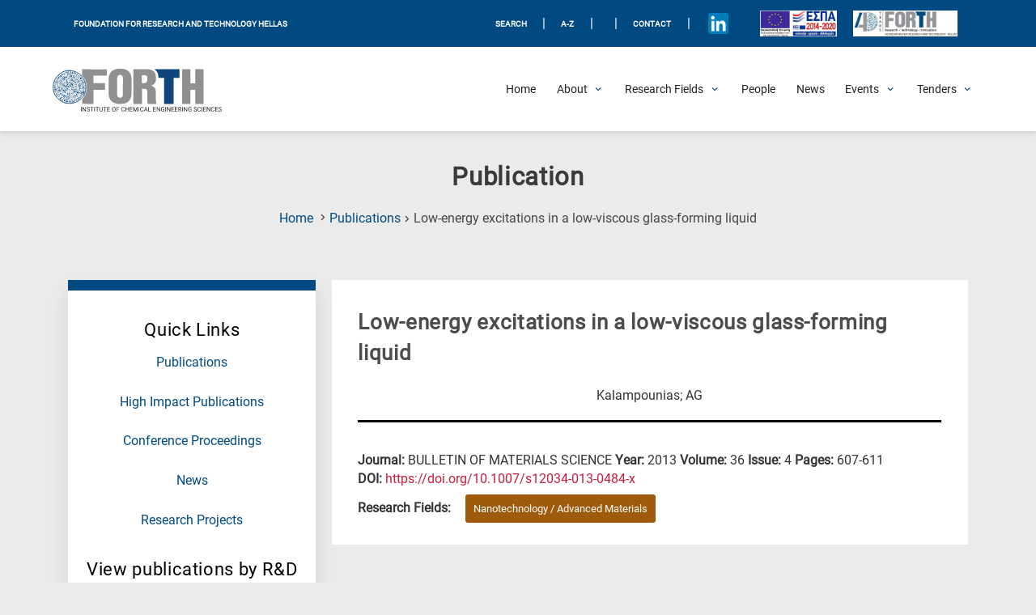

--- FILE ---
content_type: application/javascript
request_url: https://www.iceht.forth.gr/wp-content/themes/astra-child/js/axios.min.js?ver=6.8.3
body_size: 12132
content:
/* axios v0.15.3 | (c) 2016 by Matt Zabriskie */
!function(e,t){"object"==typeof exports&&"object"==typeof module?module.exports=t():"function"==typeof define&&define.amd?define([],t):"object"==typeof exports?exports.axios=t():e.axios=t()}(this,function(){return function(e){function t(r){if(n[r])return n[r].exports;var o=n[r]={exports:{},id:r,loaded:!1};return e[r].call(o.exports,o,o.exports,t),o.loaded=!0,o.exports}var n={};return t.m=e,t.c=n,t.p="",t(0)}([function(e,t,n){e.exports=n(1)},function(e,t,n){"use strict";function r(e){var t=new i(e),n=s(i.prototype.request,t);return o.extend(n,i.prototype,t),o.extend(n,t),n}var o=n(2),s=n(3),i=n(4),a=n(5),u=r(a);u.Axios=i,u.create=function(e){return r(o.merge(a,e))},u.Cancel=n(22),u.CancelToken=n(23),u.isCancel=n(19),u.all=function(e){return Promise.all(e)},u.spread=n(24),e.exports=u,e.exports.default=u},function(e,t,n){"use strict";function r(e){return"[object Array]"===C.call(e)}function o(e){return"[object ArrayBuffer]"===C.call(e)}function s(e){return"undefined"!=typeof FormData&&e instanceof FormData}function i(e){var t;return t="undefined"!=typeof ArrayBuffer&&ArrayBuffer.isView?ArrayBuffer.isView(e):e&&e.buffer&&e.buffer instanceof ArrayBuffer}function a(e){return"string"==typeof e}function u(e){return"number"==typeof e}function c(e){return"undefined"==typeof e}function f(e){return null!==e&&"object"==typeof e}function p(e){return"[object Date]"===C.call(e)}function d(e){return"[object File]"===C.call(e)}function l(e){return"[object Blob]"===C.call(e)}function h(e){return"[object Function]"===C.call(e)}function m(e){return f(e)&&h(e.pipe)}function y(e){return"undefined"!=typeof URLSearchParams&&e instanceof URLSearchParams}function w(e){return e.replace(/^\s*/,"").replace(/\s*$/,"")}function g(){return"undefined"!=typeof window&&"undefined"!=typeof document&&"function"==typeof document.createElement}function v(e,t){if(null!==e&&"undefined"!=typeof e)if("object"==typeof e||r(e)||(e=[e]),r(e))for(var n=0,o=e.length;n<o;n++)t.call(null,e[n],n,e);else for(var s in e)Object.prototype.hasOwnProperty.call(e,s)&&t.call(null,e[s],s,e)}function x(){function e(e,n){"object"==typeof t[n]&&"object"==typeof e?t[n]=x(t[n],e):t[n]=e}for(var t={},n=0,r=arguments.length;n<r;n++)v(arguments[n],e);return t}function b(e,t,n){return v(t,function(t,r){n&&"function"==typeof t?e[r]=E(t,n):e[r]=t}),e}var E=n(3),C=Object.prototype.toString;e.exports={isArray:r,isArrayBuffer:o,isFormData:s,isArrayBufferView:i,isString:a,isNumber:u,isObject:f,isUndefined:c,isDate:p,isFile:d,isBlob:l,isFunction:h,isStream:m,isURLSearchParams:y,isStandardBrowserEnv:g,forEach:v,merge:x,extend:b,trim:w}},function(e,t){"use strict";e.exports=function(e,t){return function(){for(var n=new Array(arguments.length),r=0;r<n.length;r++)n[r]=arguments[r];return e.apply(t,n)}}},function(e,t,n){"use strict";function r(e){this.defaults=e,this.interceptors={request:new i,response:new i}}var o=n(5),s=n(2),i=n(16),a=n(17),u=n(20),c=n(21);r.prototype.request=function(e){"string"==typeof e&&(e=s.merge({url:arguments[0]},arguments[1])),e=s.merge(o,this.defaults,{method:"get"},e),e.baseURL&&!u(e.url)&&(e.url=c(e.baseURL,e.url));var t=[a,void 0],n=Promise.resolve(e);for(this.interceptors.request.forEach(function(e){t.unshift(e.fulfilled,e.rejected)}),this.interceptors.response.forEach(function(e){t.push(e.fulfilled,e.rejected)});t.length;)n=n.then(t.shift(),t.shift());return n},s.forEach(["delete","get","head"],function(e){r.prototype[e]=function(t,n){return this.request(s.merge(n||{},{method:e,url:t}))}}),s.forEach(["post","put","patch"],function(e){r.prototype[e]=function(t,n,r){return this.request(s.merge(r||{},{method:e,url:t,data:n}))}}),e.exports=r},function(e,t,n){"use strict";function r(e,t){!s.isUndefined(e)&&s.isUndefined(e["Content-Type"])&&(e["Content-Type"]=t)}function o(){var e;return"undefined"!=typeof XMLHttpRequest?e=n(7):"undefined"!=typeof process&&(e=n(7)),e}var s=n(2),i=n(6),a=/^\)\]\}',?\n/,u={"Content-Type":"application/x-www-form-urlencoded"},c={adapter:o(),transformRequest:[function(e,t){return i(t,"Content-Type"),s.isFormData(e)||s.isArrayBuffer(e)||s.isStream(e)||s.isFile(e)||s.isBlob(e)?e:s.isArrayBufferView(e)?e.buffer:s.isURLSearchParams(e)?(r(t,"application/x-www-form-urlencoded;charset=utf-8"),e.toString()):s.isObject(e)?(r(t,"application/json;charset=utf-8"),JSON.stringify(e)):e}],transformResponse:[function(e){if("string"==typeof e){e=e.replace(a,"");try{e=JSON.parse(e)}catch(e){}}return e}],timeout:0,xsrfCookieName:"XSRF-TOKEN",xsrfHeaderName:"X-XSRF-TOKEN",maxContentLength:-1,validateStatus:function(e){return e>=200&&e<300}};c.headers={common:{Accept:"application/json, text/plain, */*"}},s.forEach(["delete","get","head"],function(e){c.headers[e]={}}),s.forEach(["post","put","patch"],function(e){c.headers[e]=s.merge(u)}),e.exports=c},function(e,t,n){"use strict";var r=n(2);e.exports=function(e,t){r.forEach(e,function(n,r){r!==t&&r.toUpperCase()===t.toUpperCase()&&(e[t]=n,delete e[r])})}},function(e,t,n){"use strict";var r=n(2),o=n(8),s=n(11),i=n(12),a=n(13),u=n(9),c="undefined"!=typeof window&&window.btoa&&window.btoa.bind(window)||n(14);e.exports=function(e){return new Promise(function(t,f){var p=e.data,d=e.headers;r.isFormData(p)&&delete d["Content-Type"];var l=new XMLHttpRequest,h="onreadystatechange",m=!1;if("undefined"==typeof window||!window.XDomainRequest||"withCredentials"in l||a(e.url)||(l=new window.XDomainRequest,h="onload",m=!0,l.onprogress=function(){},l.ontimeout=function(){}),e.auth){var y=e.auth.username||"",w=e.auth.password||"";d.Authorization="Basic "+c(y+":"+w)}if(l.open(e.method.toUpperCase(),s(e.url,e.params,e.paramsSerializer),!0),l.timeout=e.timeout,l[h]=function(){if(l&&(4===l.readyState||m)&&(0!==l.status||l.responseURL&&0===l.responseURL.indexOf("file:"))){var n="getAllResponseHeaders"in l?i(l.getAllResponseHeaders()):null,r=e.responseType&&"text"!==e.responseType?l.response:l.responseText,s={data:r,status:1223===l.status?204:l.status,statusText:1223===l.status?"No Content":l.statusText,headers:n,config:e,request:l};o(t,f,s),l=null}},l.onerror=function(){f(u("Network Error",e)),l=null},l.ontimeout=function(){f(u("timeout of "+e.timeout+"ms exceeded",e,"ECONNABORTED")),l=null},r.isStandardBrowserEnv()){var g=n(15),v=(e.withCredentials||a(e.url))&&e.xsrfCookieName?g.read(e.xsrfCookieName):void 0;v&&(d[e.xsrfHeaderName]=v)}if("setRequestHeader"in l&&r.forEach(d,function(e,t){"undefined"==typeof p&&"content-type"===t.toLowerCase()?delete d[t]:l.setRequestHeader(t,e)}),e.withCredentials&&(l.withCredentials=!0),e.responseType)try{l.responseType=e.responseType}catch(e){if("json"!==l.responseType)throw e}"function"==typeof e.onDownloadProgress&&l.addEventListener("progress",e.onDownloadProgress),"function"==typeof e.onUploadProgress&&l.upload&&l.upload.addEventListener("progress",e.onUploadProgress),e.cancelToken&&e.cancelToken.promise.then(function(e){l&&(l.abort(),f(e),l=null)}),void 0===p&&(p=null),l.send(p)})}},function(e,t,n){"use strict";var r=n(9);e.exports=function(e,t,n){var o=n.config.validateStatus;n.status&&o&&!o(n.status)?t(r("Request failed with status code "+n.status,n.config,null,n)):e(n)}},function(e,t,n){"use strict";var r=n(10);e.exports=function(e,t,n,o){var s=new Error(e);return r(s,t,n,o)}},function(e,t){"use strict";e.exports=function(e,t,n,r){return e.config=t,n&&(e.code=n),e.response=r,e}},function(e,t,n){"use strict";function r(e){return encodeURIComponent(e).replace(/%40/gi,"@").replace(/%3A/gi,":").replace(/%24/g,"$").replace(/%2C/gi,",").replace(/%20/g,"+").replace(/%5B/gi,"[").replace(/%5D/gi,"]")}var o=n(2);e.exports=function(e,t,n){if(!t)return e;var s;if(n)s=n(t);else if(o.isURLSearchParams(t))s=t.toString();else{var i=[];o.forEach(t,function(e,t){null!==e&&"undefined"!=typeof e&&(o.isArray(e)&&(t+="[]"),o.isArray(e)||(e=[e]),o.forEach(e,function(e){o.isDate(e)?e=e.toISOString():o.isObject(e)&&(e=JSON.stringify(e)),i.push(r(t)+"="+r(e))}))}),s=i.join("&")}return s&&(e+=(e.indexOf("?")===-1?"?":"&")+s),e}},function(e,t,n){"use strict";var r=n(2);e.exports=function(e){var t,n,o,s={};return e?(r.forEach(e.split("\n"),function(e){o=e.indexOf(":"),t=r.trim(e.substr(0,o)).toLowerCase(),n=r.trim(e.substr(o+1)),t&&(s[t]=s[t]?s[t]+", "+n:n)}),s):s}},function(e,t,n){"use strict";var r=n(2);e.exports=r.isStandardBrowserEnv()?function(){function e(e){var t=e;return n&&(o.setAttribute("href",t),t=o.href),o.setAttribute("href",t),{href:o.href,protocol:o.protocol?o.protocol.replace(/:$/,""):"",host:o.host,search:o.search?o.search.replace(/^\?/,""):"",hash:o.hash?o.hash.replace(/^#/,""):"",hostname:o.hostname,port:o.port,pathname:"/"===o.pathname.charAt(0)?o.pathname:"/"+o.pathname}}var t,n=/(msie|trident)/i.test(navigator.userAgent),o=document.createElement("a");return t=e(window.location.href),function(n){var o=r.isString(n)?e(n):n;return o.protocol===t.protocol&&o.host===t.host}}():function(){return function(){return!0}}()},function(e,t){"use strict";function n(){this.message="String contains an invalid character"}function r(e){for(var t,r,s=String(e),i="",a=0,u=o;s.charAt(0|a)||(u="=",a%1);i+=u.charAt(63&t>>8-a%1*8)){if(r=s.charCodeAt(a+=.75),r>255)throw new n;t=t<<8|r}return i}var o="ABCDEFGHIJKLMNOPQRSTUVWXYZabcdefghijklmnopqrstuvwxyz0123456789+/=";n.prototype=new Error,n.prototype.code=5,n.prototype.name="InvalidCharacterError",e.exports=r},function(e,t,n){"use strict";var r=n(2);e.exports=r.isStandardBrowserEnv()?function(){return{write:function(e,t,n,o,s,i){var a=[];a.push(e+"="+encodeURIComponent(t)),r.isNumber(n)&&a.push("expires="+new Date(n).toGMTString()),r.isString(o)&&a.push("path="+o),r.isString(s)&&a.push("domain="+s),i===!0&&a.push("secure"),document.cookie=a.join("; ")},read:function(e){var t=document.cookie.match(new RegExp("(^|;\\s*)("+e+")=([^;]*)"));return t?decodeURIComponent(t[3]):null},remove:function(e){this.write(e,"",Date.now()-864e5)}}}():function(){return{write:function(){},read:function(){return null},remove:function(){}}}()},function(e,t,n){"use strict";function r(){this.handlers=[]}var o=n(2);r.prototype.use=function(e,t){return this.handlers.push({fulfilled:e,rejected:t}),this.handlers.length-1},r.prototype.eject=function(e){this.handlers[e]&&(this.handlers[e]=null)},r.prototype.forEach=function(e){o.forEach(this.handlers,function(t){null!==t&&e(t)})},e.exports=r},function(e,t,n){"use strict";function r(e){e.cancelToken&&e.cancelToken.throwIfRequested()}var o=n(2),s=n(18),i=n(19),a=n(5);e.exports=function(e){r(e),e.headers=e.headers||{},e.data=s(e.data,e.headers,e.transformRequest),e.headers=o.merge(e.headers.common||{},e.headers[e.method]||{},e.headers||{}),o.forEach(["delete","get","head","post","put","patch","common"],function(t){delete e.headers[t]});var t=e.adapter||a.adapter;return t(e).then(function(t){return r(e),t.data=s(t.data,t.headers,e.transformResponse),t},function(t){return i(t)||(r(e),t&&t.response&&(t.response.data=s(t.response.data,t.response.headers,e.transformResponse))),Promise.reject(t)})}},function(e,t,n){"use strict";var r=n(2);e.exports=function(e,t,n){return r.forEach(n,function(n){e=n(e,t)}),e}},function(e,t){"use strict";e.exports=function(e){return!(!e||!e.__CANCEL__)}},function(e,t){"use strict";e.exports=function(e){return/^([a-z][a-z\d\+\-\.]*:)?\/\//i.test(e)}},function(e,t){"use strict";e.exports=function(e,t){return e.replace(/\/+$/,"")+"/"+t.replace(/^\/+/,"")}},function(e,t){"use strict";function n(e){this.message=e}n.prototype.toString=function(){return"Cancel"+(this.message?": "+this.message:"")},n.prototype.__CANCEL__=!0,e.exports=n},function(e,t,n){"use strict";function r(e){if("function"!=typeof e)throw new TypeError("executor must be a function.");var t;this.promise=new Promise(function(e){t=e});var n=this;e(function(e){n.reason||(n.reason=new o(e),t(n.reason))})}var o=n(22);r.prototype.throwIfRequested=function(){if(this.reason)throw this.reason},r.source=function(){var e,t=new r(function(t){e=t});return{token:t,cancel:e}},e.exports=r},function(e,t){"use strict";e.exports=function(e){return function(t){return e.apply(null,t)}}}])});
//# sourceMappingURL=axios.min.map